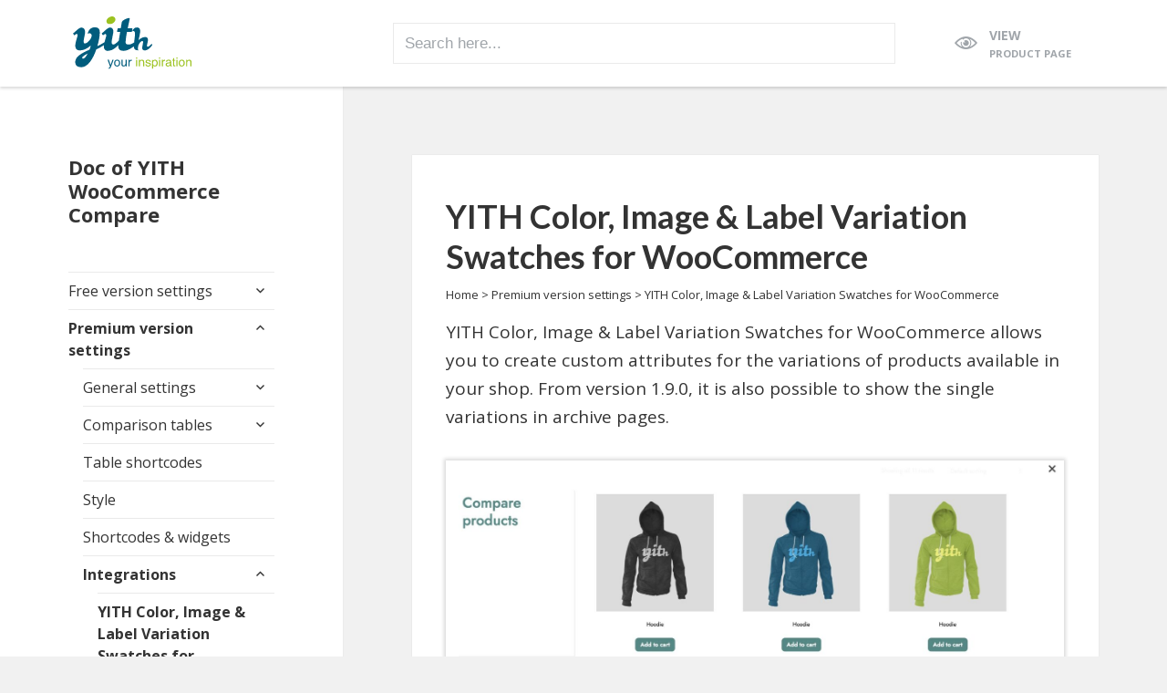

--- FILE ---
content_type: text/html; charset=UTF-8
request_url: https://docs.yithemes.com/yith-woocommerce-compare/premium-version-settings/yith-color-and-label-variations/
body_size: 9712
content:
<!DOCTYPE html>
<html lang="en-US">
<head>
	<meta charset="UTF-8">
	<meta name="viewport" content="width=device-width">
	<link rel="profile" href="https://gmpg.org/xfn/11">
	<link rel="pingback" href="https://docs.yithemes.com/yith-woocommerce-compare/xmlrpc.php">
	<!--[if lt IE 9]>
	<script src="https://docs.yithemes.com/yith-woocommerce-compare/wp-content/themes/twentyfifteen/js/html5.js"></script>
	<![endif]-->
	<script>(function(html){html.className = html.className.replace(/\bno-js\b/,'js')})(document.documentElement);</script>
<meta name='robots' content='noindex, nofollow' />
	<style>img:is([sizes="auto" i], [sizes^="auto," i]) { contain-intrinsic-size: 3000px 1500px }</style>
	
	<!-- This site is optimized with the Yoast SEO plugin v24.8.1 - https://yoast.com/wordpress/plugins/seo/ -->
	<title>YITH Color, Image &amp; Label Variation Swatches for WooCommerce - Doc of YITH WooCommerce Compare - YITH</title>
	<link rel="canonical" href="https://docs.yithemes.com/yith-woocommerce-compare/premium-version-settings/yith-color-and-label-variations/" />
	<meta property="og:locale" content="en_US" />
	<meta property="og:type" content="article" />
	<meta property="og:title" content="YITH Compare: YITH Color, Image &amp; Label Variation Swatches for WooCommerce" />
	<meta property="og:description" content="YITH Color, Image &amp; Label Variation Swatches for WooCommerce allows you to create custom attributes for the variations of products available in your shop. From version 1.9.0, it is also possible to show the single variations in archive pages. Combining the two plugins will make it possible to also compare these single variations in archive &hellip; Continue reading YITH Color, Image &amp; Label Variation Swatches for WooCommerce" />
	<meta property="og:url" content="https://docs.yithemes.com/yith-woocommerce-compare/premium-version-settings/yith-color-and-label-variations/" />
	<meta property="og:site_name" content="YITH WooCommerce Compare" />
	<meta property="article:published_time" content="2019-12-20T12:12:28+00:00" />
	<meta property="article:modified_time" content="2025-04-15T12:51:33+00:00" />
	<meta property="og:image" content="https://docs.yithemes.com/yith-woocommerce-compare/wp-content/uploads/sites/366/2019/12/color-label-1.jpg" />
	<meta property="og:image:width" content="2266" />
	<meta property="og:image:height" content="1026" />
	<meta property="og:image:type" content="image/jpeg" />
	<meta name="twitter:card" content="summary_large_image" />
	<meta name="twitter:label1" content="Written by" />
	<meta name="twitter:data1" content="" />
	<meta name="twitter:label2" content="Est. reading time" />
	<meta name="twitter:data2" content="1 minute" />
	<script type="application/ld+json" class="yoast-schema-graph">{"@context":"https://schema.org","@graph":[{"@type":"WebPage","@id":"https://docs.yithemes.com/yith-woocommerce-compare/premium-version-settings/yith-color-and-label-variations/","url":"https://docs.yithemes.com/yith-woocommerce-compare/premium-version-settings/yith-color-and-label-variations/","name":"YITH Compare: YITH Color, Image &amp; Label Variation Swatches for WooCommerce","isPartOf":{"@id":"https://docs.yithemes.com/yith-woocommerce-compare/#website"},"primaryImageOfPage":{"@id":"https://docs.yithemes.com/yith-woocommerce-compare/premium-version-settings/yith-color-and-label-variations/#primaryimage"},"image":{"@id":"https://docs.yithemes.com/yith-woocommerce-compare/premium-version-settings/yith-color-and-label-variations/#primaryimage"},"thumbnailUrl":"https://docs.yithemes.com/yith-woocommerce-compare/wp-content/uploads/sites/366/2019/12/color-label-1.jpg","datePublished":"2019-12-20T12:12:28+00:00","dateModified":"2025-04-15T12:51:33+00:00","author":{"@id":""},"breadcrumb":{"@id":"https://docs.yithemes.com/yith-woocommerce-compare/premium-version-settings/yith-color-and-label-variations/#breadcrumb"},"inLanguage":"en-US","potentialAction":[{"@type":"ReadAction","target":["https://docs.yithemes.com/yith-woocommerce-compare/premium-version-settings/yith-color-and-label-variations/"]}]},{"@type":"ImageObject","inLanguage":"en-US","@id":"https://docs.yithemes.com/yith-woocommerce-compare/premium-version-settings/yith-color-and-label-variations/#primaryimage","url":"https://docs.yithemes.com/yith-woocommerce-compare/wp-content/uploads/sites/366/2019/12/color-label-1.jpg","contentUrl":"https://docs.yithemes.com/yith-woocommerce-compare/wp-content/uploads/sites/366/2019/12/color-label-1.jpg","width":2266,"height":1026,"caption":"Integration with YITH Color, Image & Label Variation Swatches for WooCommerce"},{"@type":"BreadcrumbList","@id":"https://docs.yithemes.com/yith-woocommerce-compare/premium-version-settings/yith-color-and-label-variations/#breadcrumb","itemListElement":[{"@type":"ListItem","position":1,"name":"Home","item":"https://docs.yithemes.com/yith-woocommerce-compare/"},{"@type":"ListItem","position":2,"name":"YITH Color, Image &amp; Label Variation Swatches for WooCommerce"}]},{"@type":"WebSite","@id":"https://docs.yithemes.com/yith-woocommerce-compare/#website","url":"https://docs.yithemes.com/yith-woocommerce-compare/","name":"YITH WooCommerce Compare","description":"Plugin documentation","potentialAction":[{"@type":"SearchAction","target":{"@type":"EntryPoint","urlTemplate":"https://docs.yithemes.com/yith-woocommerce-compare/?s={search_term_string}"},"query-input":{"@type":"PropertyValueSpecification","valueRequired":true,"valueName":"search_term_string"}}],"inLanguage":"en-US"},{"@type":"Person","@id":"","url":"https://docs.yithemes.com/yith-woocommerce-compare/author/"}]}</script>
	<!-- / Yoast SEO plugin. -->


<link rel='dns-prefetch' href='//cdn.iubenda.com' />
<link rel='dns-prefetch' href='//fonts.googleapis.com' />
<link rel="alternate" type="application/rss+xml" title="YITH WooCommerce Compare &raquo; Feed" href="https://docs.yithemes.com/yith-woocommerce-compare/feed/" />
<link rel="alternate" type="application/rss+xml" title="YITH WooCommerce Compare &raquo; Comments Feed" href="https://docs.yithemes.com/yith-woocommerce-compare/comments/feed/" />
<link rel='stylesheet' id='wp-block-library-css' href='https://docs.yithemes.com/yith-woocommerce-compare/wp-includes/css/dist/block-library/style.min.css?ver=6.7.4' media='all' />
<style id='wp-block-library-inline-css'>
.is-style-alert-warning {  
			color: #8a6d3b;
			background-color: #fcf8e3;
			padding: 15px;
			margin-bottom: 20px;
			border: 1px solid #faebcc;
			border-radius: 4px;
		}
.is-style-alert-info {  
			color: #31708f;
			background-color: #d9edf7;
			padding: 15px;
			margin-bottom: 20px;
			border: 1px solid #bce8f1;
			border-radius: 4px;
		}
.is-style-alert-warning {  
			color: #8a6d3b;
			background-color: #fcf8e3;
			padding: 15px;
			margin-bottom: 20px;
			border: 1px solid #faebcc;
			border-radius: 4px;
		}
.is-style-alert-info {  
			color: #31708f;
			background-color: #d9edf7;
			padding: 15px;
			margin-bottom: 20px;
			border: 1px solid #bce8f1;
			border-radius: 4px;
		}
</style>
<style id='wp-block-library-theme-inline-css'>
.wp-block-audio :where(figcaption){color:#555;font-size:13px;text-align:center}.is-dark-theme .wp-block-audio :where(figcaption){color:#ffffffa6}.wp-block-audio{margin:0 0 1em}.wp-block-code{border:1px solid #ccc;border-radius:4px;font-family:Menlo,Consolas,monaco,monospace;padding:.8em 1em}.wp-block-embed :where(figcaption){color:#555;font-size:13px;text-align:center}.is-dark-theme .wp-block-embed :where(figcaption){color:#ffffffa6}.wp-block-embed{margin:0 0 1em}.blocks-gallery-caption{color:#555;font-size:13px;text-align:center}.is-dark-theme .blocks-gallery-caption{color:#ffffffa6}:root :where(.wp-block-image figcaption){color:#555;font-size:13px;text-align:center}.is-dark-theme :root :where(.wp-block-image figcaption){color:#ffffffa6}.wp-block-image{margin:0 0 1em}.wp-block-pullquote{border-bottom:4px solid;border-top:4px solid;color:currentColor;margin-bottom:1.75em}.wp-block-pullquote cite,.wp-block-pullquote footer,.wp-block-pullquote__citation{color:currentColor;font-size:.8125em;font-style:normal;text-transform:uppercase}.wp-block-quote{border-left:.25em solid;margin:0 0 1.75em;padding-left:1em}.wp-block-quote cite,.wp-block-quote footer{color:currentColor;font-size:.8125em;font-style:normal;position:relative}.wp-block-quote:where(.has-text-align-right){border-left:none;border-right:.25em solid;padding-left:0;padding-right:1em}.wp-block-quote:where(.has-text-align-center){border:none;padding-left:0}.wp-block-quote.is-large,.wp-block-quote.is-style-large,.wp-block-quote:where(.is-style-plain){border:none}.wp-block-search .wp-block-search__label{font-weight:700}.wp-block-search__button{border:1px solid #ccc;padding:.375em .625em}:where(.wp-block-group.has-background){padding:1.25em 2.375em}.wp-block-separator.has-css-opacity{opacity:.4}.wp-block-separator{border:none;border-bottom:2px solid;margin-left:auto;margin-right:auto}.wp-block-separator.has-alpha-channel-opacity{opacity:1}.wp-block-separator:not(.is-style-wide):not(.is-style-dots){width:100px}.wp-block-separator.has-background:not(.is-style-dots){border-bottom:none;height:1px}.wp-block-separator.has-background:not(.is-style-wide):not(.is-style-dots){height:2px}.wp-block-table{margin:0 0 1em}.wp-block-table td,.wp-block-table th{word-break:normal}.wp-block-table :where(figcaption){color:#555;font-size:13px;text-align:center}.is-dark-theme .wp-block-table :where(figcaption){color:#ffffffa6}.wp-block-video :where(figcaption){color:#555;font-size:13px;text-align:center}.is-dark-theme .wp-block-video :where(figcaption){color:#ffffffa6}.wp-block-video{margin:0 0 1em}:root :where(.wp-block-template-part.has-background){margin-bottom:0;margin-top:0;padding:1.25em 2.375em}
</style>
<style id='classic-theme-styles-inline-css'>
/*! This file is auto-generated */
.wp-block-button__link{color:#fff;background-color:#32373c;border-radius:9999px;box-shadow:none;text-decoration:none;padding:calc(.667em + 2px) calc(1.333em + 2px);font-size:1.125em}.wp-block-file__button{background:#32373c;color:#fff;text-decoration:none}
</style>
<style id='global-styles-inline-css'>
:root{--wp--preset--aspect-ratio--square: 1;--wp--preset--aspect-ratio--4-3: 4/3;--wp--preset--aspect-ratio--3-4: 3/4;--wp--preset--aspect-ratio--3-2: 3/2;--wp--preset--aspect-ratio--2-3: 2/3;--wp--preset--aspect-ratio--16-9: 16/9;--wp--preset--aspect-ratio--9-16: 9/16;--wp--preset--color--black: #000000;--wp--preset--color--cyan-bluish-gray: #abb8c3;--wp--preset--color--white: #fff;--wp--preset--color--pale-pink: #f78da7;--wp--preset--color--vivid-red: #cf2e2e;--wp--preset--color--luminous-vivid-orange: #ff6900;--wp--preset--color--luminous-vivid-amber: #fcb900;--wp--preset--color--light-green-cyan: #7bdcb5;--wp--preset--color--vivid-green-cyan: #00d084;--wp--preset--color--pale-cyan-blue: #8ed1fc;--wp--preset--color--vivid-cyan-blue: #0693e3;--wp--preset--color--vivid-purple: #9b51e0;--wp--preset--color--dark-gray: #111;--wp--preset--color--light-gray: #f1f1f1;--wp--preset--color--yellow: #f4ca16;--wp--preset--color--dark-brown: #352712;--wp--preset--color--medium-pink: #e53b51;--wp--preset--color--light-pink: #ffe5d1;--wp--preset--color--dark-purple: #2e2256;--wp--preset--color--purple: #674970;--wp--preset--color--blue-gray: #22313f;--wp--preset--color--bright-blue: #55c3dc;--wp--preset--color--light-blue: #e9f2f9;--wp--preset--color--docs-yellow: #fcf8e3;--wp--preset--color--docs-brown: #8a6d3b;--wp--preset--color--docs-light-blue: #d9edf7;--wp--preset--color--docs-blue: #31708f;--wp--preset--gradient--vivid-cyan-blue-to-vivid-purple: linear-gradient(135deg,rgba(6,147,227,1) 0%,rgb(155,81,224) 100%);--wp--preset--gradient--light-green-cyan-to-vivid-green-cyan: linear-gradient(135deg,rgb(122,220,180) 0%,rgb(0,208,130) 100%);--wp--preset--gradient--luminous-vivid-amber-to-luminous-vivid-orange: linear-gradient(135deg,rgba(252,185,0,1) 0%,rgba(255,105,0,1) 100%);--wp--preset--gradient--luminous-vivid-orange-to-vivid-red: linear-gradient(135deg,rgba(255,105,0,1) 0%,rgb(207,46,46) 100%);--wp--preset--gradient--very-light-gray-to-cyan-bluish-gray: linear-gradient(135deg,rgb(238,238,238) 0%,rgb(169,184,195) 100%);--wp--preset--gradient--cool-to-warm-spectrum: linear-gradient(135deg,rgb(74,234,220) 0%,rgb(151,120,209) 20%,rgb(207,42,186) 40%,rgb(238,44,130) 60%,rgb(251,105,98) 80%,rgb(254,248,76) 100%);--wp--preset--gradient--blush-light-purple: linear-gradient(135deg,rgb(255,206,236) 0%,rgb(152,150,240) 100%);--wp--preset--gradient--blush-bordeaux: linear-gradient(135deg,rgb(254,205,165) 0%,rgb(254,45,45) 50%,rgb(107,0,62) 100%);--wp--preset--gradient--luminous-dusk: linear-gradient(135deg,rgb(255,203,112) 0%,rgb(199,81,192) 50%,rgb(65,88,208) 100%);--wp--preset--gradient--pale-ocean: linear-gradient(135deg,rgb(255,245,203) 0%,rgb(182,227,212) 50%,rgb(51,167,181) 100%);--wp--preset--gradient--electric-grass: linear-gradient(135deg,rgb(202,248,128) 0%,rgb(113,206,126) 100%);--wp--preset--gradient--midnight: linear-gradient(135deg,rgb(2,3,129) 0%,rgb(40,116,252) 100%);--wp--preset--gradient--dark-gray-gradient-gradient: linear-gradient(90deg, rgba(17,17,17,1) 0%, rgba(42,42,42,1) 100%);--wp--preset--gradient--light-gray-gradient: linear-gradient(90deg, rgba(241,241,241,1) 0%, rgba(215,215,215,1) 100%);--wp--preset--gradient--white-gradient: linear-gradient(90deg, rgba(255,255,255,1) 0%, rgba(230,230,230,1) 100%);--wp--preset--gradient--yellow-gradient: linear-gradient(90deg, rgba(244,202,22,1) 0%, rgba(205,168,10,1) 100%);--wp--preset--gradient--dark-brown-gradient: linear-gradient(90deg, rgba(53,39,18,1) 0%, rgba(91,67,31,1) 100%);--wp--preset--gradient--medium-pink-gradient: linear-gradient(90deg, rgba(229,59,81,1) 0%, rgba(209,28,51,1) 100%);--wp--preset--gradient--light-pink-gradient: linear-gradient(90deg, rgba(255,229,209,1) 0%, rgba(255,200,158,1) 100%);--wp--preset--gradient--dark-purple-gradient: linear-gradient(90deg, rgba(46,34,86,1) 0%, rgba(66,48,123,1) 100%);--wp--preset--gradient--purple-gradient: linear-gradient(90deg, rgba(103,73,112,1) 0%, rgba(131,93,143,1) 100%);--wp--preset--gradient--blue-gray-gradient: linear-gradient(90deg, rgba(34,49,63,1) 0%, rgba(52,75,96,1) 100%);--wp--preset--gradient--bright-blue-gradient: linear-gradient(90deg, rgba(85,195,220,1) 0%, rgba(43,180,211,1) 100%);--wp--preset--gradient--light-blue-gradient: linear-gradient(90deg, rgba(233,242,249,1) 0%, rgba(193,218,238,1) 100%);--wp--preset--font-size--small: 13px;--wp--preset--font-size--medium: 20px;--wp--preset--font-size--large: 36px;--wp--preset--font-size--x-large: 42px;--wp--preset--spacing--20: 0.44rem;--wp--preset--spacing--30: 0.67rem;--wp--preset--spacing--40: 1rem;--wp--preset--spacing--50: 1.5rem;--wp--preset--spacing--60: 2.25rem;--wp--preset--spacing--70: 3.38rem;--wp--preset--spacing--80: 5.06rem;--wp--preset--shadow--natural: 6px 6px 9px rgba(0, 0, 0, 0.2);--wp--preset--shadow--deep: 12px 12px 50px rgba(0, 0, 0, 0.4);--wp--preset--shadow--sharp: 6px 6px 0px rgba(0, 0, 0, 0.2);--wp--preset--shadow--outlined: 6px 6px 0px -3px rgba(255, 255, 255, 1), 6px 6px rgba(0, 0, 0, 1);--wp--preset--shadow--crisp: 6px 6px 0px rgba(0, 0, 0, 1);}:where(.is-layout-flex){gap: 0.5em;}:where(.is-layout-grid){gap: 0.5em;}body .is-layout-flex{display: flex;}.is-layout-flex{flex-wrap: wrap;align-items: center;}.is-layout-flex > :is(*, div){margin: 0;}body .is-layout-grid{display: grid;}.is-layout-grid > :is(*, div){margin: 0;}:where(.wp-block-columns.is-layout-flex){gap: 2em;}:where(.wp-block-columns.is-layout-grid){gap: 2em;}:where(.wp-block-post-template.is-layout-flex){gap: 1.25em;}:where(.wp-block-post-template.is-layout-grid){gap: 1.25em;}.has-black-color{color: var(--wp--preset--color--black) !important;}.has-cyan-bluish-gray-color{color: var(--wp--preset--color--cyan-bluish-gray) !important;}.has-white-color{color: var(--wp--preset--color--white) !important;}.has-pale-pink-color{color: var(--wp--preset--color--pale-pink) !important;}.has-vivid-red-color{color: var(--wp--preset--color--vivid-red) !important;}.has-luminous-vivid-orange-color{color: var(--wp--preset--color--luminous-vivid-orange) !important;}.has-luminous-vivid-amber-color{color: var(--wp--preset--color--luminous-vivid-amber) !important;}.has-light-green-cyan-color{color: var(--wp--preset--color--light-green-cyan) !important;}.has-vivid-green-cyan-color{color: var(--wp--preset--color--vivid-green-cyan) !important;}.has-pale-cyan-blue-color{color: var(--wp--preset--color--pale-cyan-blue) !important;}.has-vivid-cyan-blue-color{color: var(--wp--preset--color--vivid-cyan-blue) !important;}.has-vivid-purple-color{color: var(--wp--preset--color--vivid-purple) !important;}.has-black-background-color{background-color: var(--wp--preset--color--black) !important;}.has-cyan-bluish-gray-background-color{background-color: var(--wp--preset--color--cyan-bluish-gray) !important;}.has-white-background-color{background-color: var(--wp--preset--color--white) !important;}.has-pale-pink-background-color{background-color: var(--wp--preset--color--pale-pink) !important;}.has-vivid-red-background-color{background-color: var(--wp--preset--color--vivid-red) !important;}.has-luminous-vivid-orange-background-color{background-color: var(--wp--preset--color--luminous-vivid-orange) !important;}.has-luminous-vivid-amber-background-color{background-color: var(--wp--preset--color--luminous-vivid-amber) !important;}.has-light-green-cyan-background-color{background-color: var(--wp--preset--color--light-green-cyan) !important;}.has-vivid-green-cyan-background-color{background-color: var(--wp--preset--color--vivid-green-cyan) !important;}.has-pale-cyan-blue-background-color{background-color: var(--wp--preset--color--pale-cyan-blue) !important;}.has-vivid-cyan-blue-background-color{background-color: var(--wp--preset--color--vivid-cyan-blue) !important;}.has-vivid-purple-background-color{background-color: var(--wp--preset--color--vivid-purple) !important;}.has-black-border-color{border-color: var(--wp--preset--color--black) !important;}.has-cyan-bluish-gray-border-color{border-color: var(--wp--preset--color--cyan-bluish-gray) !important;}.has-white-border-color{border-color: var(--wp--preset--color--white) !important;}.has-pale-pink-border-color{border-color: var(--wp--preset--color--pale-pink) !important;}.has-vivid-red-border-color{border-color: var(--wp--preset--color--vivid-red) !important;}.has-luminous-vivid-orange-border-color{border-color: var(--wp--preset--color--luminous-vivid-orange) !important;}.has-luminous-vivid-amber-border-color{border-color: var(--wp--preset--color--luminous-vivid-amber) !important;}.has-light-green-cyan-border-color{border-color: var(--wp--preset--color--light-green-cyan) !important;}.has-vivid-green-cyan-border-color{border-color: var(--wp--preset--color--vivid-green-cyan) !important;}.has-pale-cyan-blue-border-color{border-color: var(--wp--preset--color--pale-cyan-blue) !important;}.has-vivid-cyan-blue-border-color{border-color: var(--wp--preset--color--vivid-cyan-blue) !important;}.has-vivid-purple-border-color{border-color: var(--wp--preset--color--vivid-purple) !important;}.has-vivid-cyan-blue-to-vivid-purple-gradient-background{background: var(--wp--preset--gradient--vivid-cyan-blue-to-vivid-purple) !important;}.has-light-green-cyan-to-vivid-green-cyan-gradient-background{background: var(--wp--preset--gradient--light-green-cyan-to-vivid-green-cyan) !important;}.has-luminous-vivid-amber-to-luminous-vivid-orange-gradient-background{background: var(--wp--preset--gradient--luminous-vivid-amber-to-luminous-vivid-orange) !important;}.has-luminous-vivid-orange-to-vivid-red-gradient-background{background: var(--wp--preset--gradient--luminous-vivid-orange-to-vivid-red) !important;}.has-very-light-gray-to-cyan-bluish-gray-gradient-background{background: var(--wp--preset--gradient--very-light-gray-to-cyan-bluish-gray) !important;}.has-cool-to-warm-spectrum-gradient-background{background: var(--wp--preset--gradient--cool-to-warm-spectrum) !important;}.has-blush-light-purple-gradient-background{background: var(--wp--preset--gradient--blush-light-purple) !important;}.has-blush-bordeaux-gradient-background{background: var(--wp--preset--gradient--blush-bordeaux) !important;}.has-luminous-dusk-gradient-background{background: var(--wp--preset--gradient--luminous-dusk) !important;}.has-pale-ocean-gradient-background{background: var(--wp--preset--gradient--pale-ocean) !important;}.has-electric-grass-gradient-background{background: var(--wp--preset--gradient--electric-grass) !important;}.has-midnight-gradient-background{background: var(--wp--preset--gradient--midnight) !important;}.has-small-font-size{font-size: var(--wp--preset--font-size--small) !important;}.has-medium-font-size{font-size: var(--wp--preset--font-size--medium) !important;}.has-large-font-size{font-size: var(--wp--preset--font-size--large) !important;}.has-x-large-font-size{font-size: var(--wp--preset--font-size--x-large) !important;}
:where(.wp-block-post-template.is-layout-flex){gap: 1.25em;}:where(.wp-block-post-template.is-layout-grid){gap: 1.25em;}
:where(.wp-block-columns.is-layout-flex){gap: 2em;}:where(.wp-block-columns.is-layout-grid){gap: 2em;}
:root :where(.wp-block-pullquote){font-size: 1.5em;line-height: 1.6;}
</style>
<link rel='stylesheet' id='yith-docs-shortcodes-css' href='https://docs.yithemes.com/yith-woocommerce-compare/wp-content/plugins/yith-docs-shortcodes/assets/style.css?ver=1.4' media='all' />
<link rel='stylesheet' id='responsive-lightbox-swipebox-css' href='https://docs.yithemes.com/yith-woocommerce-compare/wp-content/plugins/responsive-lightbox/assets/swipebox/swipebox.min.css?ver=2.5.0' media='all' />
<link rel='stylesheet' id='ivory-search-styles-css' href='https://docs.yithemes.com/yith-woocommerce-compare/wp-content/plugins/add-search-to-menu/public/css/ivory-search.min.css?ver=5.5.9' media='all' />
<link rel='stylesheet' id='parent-style-css' href='https://docs.yithemes.com/yith-woocommerce-compare/wp-content/themes/twentyfifteen/style.css?ver=1.0.24' media='all' />
<link rel='stylesheet' id='twentyfifteen-style-css' href='https://docs.yithemes.com/yith-woocommerce-compare/wp-content/themes/yith-docs/style.css?ver=1.0.24' media='all' />
<link rel='stylesheet' id='responsive-css' href='https://docs.yithemes.com/yith-woocommerce-compare/wp-content/themes/yith-docs/assets/responsive.css?ver=1.0.24' media='all' />
<link rel='stylesheet' id='yith-docs-fonts-css' href='https://fonts.googleapis.com/css?family=Cutive+Mono%7CLato%3A300%2C400%2C700%7COpen+Sans%3A400%2C700&#038;ver=1.0.24' media='all' />
<link rel='stylesheet' id='yith-docs-icon-fonts-css' href='https://docs.yithemes.com/yith-woocommerce-compare/wp-content/themes/yith-docs/assets/yith-docs-embedded.css?ver=1.0.24' media='all' />
<link rel='stylesheet' id='yith-iubenda-css' href='https://docs.yithemes.com/yith-woocommerce-compare/wp-content/themes/yith-docs/assets/iubenda_banner_style.css?ver=1.0.24' media='all' />
<link rel='stylesheet' id='genericons-css' href='https://docs.yithemes.com/yith-woocommerce-compare/wp-content/themes/twentyfifteen/genericons/genericons.css?ver=20201026' media='all' />
<link rel='stylesheet' id='twentyfifteen-block-style-css' href='https://docs.yithemes.com/yith-woocommerce-compare/wp-content/themes/twentyfifteen/css/blocks.css?ver=20240715' media='all' />

<script  type="text/javascript" class=" _iub_cs_skip" id="iubenda-head-inline-scripts-0">
	var _iub = _iub || [];
	_iub.csConfiguration = {"askConsentAtCookiePolicyUpdate":true,"countryDetection":true,"enableFadp":true,"enableLgpd":true,"enableUspr":true,"lgpdAppliesGlobally":false,"perPurposeConsent":true,"siteId":37582,"cookiePolicyId":534690,"lang":"en","banner":{ "applyStyles":"false","acceptButtonDisplay":true,"closeButtonRejects":true,"customizeButtonDisplay":true,"explicitWithdrawal":true,"listPurposes":true,"position":"float-bottom-right","rejectButtonDisplay":true,"acceptButtonCaption":"Ok, I agree","closeButtonCaption":"","html":"<div class=\"iubenda-cs-container\"><div class=\"iubenda-cs-content\"><div class=\"iubenda-cs-rationale\"><button type=\"button\" class=\"iubenda-cs-close-btn\" tabindex=\"0\" role=\"button\" aria-pressed=\"false\">&times;<\/button><div class=\"iubenda-banner-content iubenda-custom-content iubenda-banner-content-padded\" role=\"document\"><div id=\"iubenda-cs-title-custom\"><img src=\"https://yithemes.com/hotlink-ok/cookie.svg\" width=\"65px\" height=\"65px\" alt=\"\">We use cookies.<\/div>%{banner_content}<\/div><div class=\"iubenda-cs-buttons\"><button class=\"iubenda-cs-accept-btn\" tabindex=\"0\" role=\"button\" aria-pressed=\"false\">Okay, I agree<\/button><button class=\"iubenda-cs-reject-btn\" tabindex=\"0\" role=\"button\" aria-pressed=\"false\">Reject<\/button><a href=\"#\" class=\"iubenda-cs-customize-btn\" tabindex=\"0\">Learn more and customize ><\/a><\/div><\/div><\/div><\/div>" }};
	
</script>
<script  type="text/javascript" class=" _iub_cs_skip" src="//cdn.iubenda.com/cs/ccpa/stub.js?ver=3.7.5" id="iubenda-head-scripts-0-js"></script>
<script  type="text/javascript" charset="UTF-8" async="" class=" _iub_cs_skip" src="//cdn.iubenda.com/cs/iubenda_cs.js?ver=3.7.5" id="iubenda-head-scripts-1-js"></script>
<script src="https://docs.yithemes.com/yith-woocommerce-compare/wp-includes/js/jquery/jquery.min.js?ver=3.7.1" id="jquery-core-js"></script>
<script src="https://docs.yithemes.com/yith-woocommerce-compare/wp-includes/js/jquery/jquery-migrate.min.js?ver=3.4.1" id="jquery-migrate-js"></script>
<script src="https://docs.yithemes.com/yith-woocommerce-compare/wp-content/plugins/responsive-lightbox/assets/swipebox/jquery.swipebox.min.js?ver=2.5.0" id="responsive-lightbox-swipebox-js"></script>
<script src="https://docs.yithemes.com/yith-woocommerce-compare/wp-includes/js/underscore.min.js?ver=1.13.7" id="underscore-js"></script>
<script src="https://docs.yithemes.com/yith-woocommerce-compare/wp-content/plugins/responsive-lightbox/assets/infinitescroll/infinite-scroll.pkgd.min.js?ver=6.7.4" id="responsive-lightbox-infinite-scroll-js"></script>
<script id="responsive-lightbox-js-before">
var rlArgs = {"script":"swipebox","selector":"lightbox","customEvents":"","activeGalleries":true,"animation":true,"hideCloseButtonOnMobile":false,"removeBarsOnMobile":false,"hideBars":true,"hideBarsDelay":5000,"videoMaxWidth":1080,"useSVG":true,"loopAtEnd":false,"woocommerce_gallery":false,"ajaxurl":"https:\/\/docs.yithemes.com\/yith-woocommerce-compare\/wp-admin\/admin-ajax.php","nonce":"0c0d09d6c3","preview":false,"postId":222,"scriptExtension":false};
</script>
<script src="https://docs.yithemes.com/yith-woocommerce-compare/wp-content/plugins/responsive-lightbox/js/front.js?ver=2.5.0" id="responsive-lightbox-js"></script>
<link rel="https://api.w.org/" href="https://docs.yithemes.com/yith-woocommerce-compare/wp-json/" /><link rel="alternate" title="JSON" type="application/json" href="https://docs.yithemes.com/yith-woocommerce-compare/wp-json/wp/v2/posts/222" /><link rel="EditURI" type="application/rsd+xml" title="RSD" href="https://docs.yithemes.com/yith-woocommerce-compare/xmlrpc.php?rsd" />
<meta name="generator" content="WordPress 6.7.4" />
<link rel='shortlink' href='https://docs.yithemes.com/yith-woocommerce-compare/?p=222' />
<link rel="alternate" title="oEmbed (JSON)" type="application/json+oembed" href="https://docs.yithemes.com/yith-woocommerce-compare/wp-json/oembed/1.0/embed?url=https%3A%2F%2Fdocs.yithemes.com%2Fyith-woocommerce-compare%2Fpremium-version-settings%2Fyith-color-and-label-variations%2F" />
<link rel="alternate" title="oEmbed (XML)" type="text/xml+oembed" href="https://docs.yithemes.com/yith-woocommerce-compare/wp-json/oembed/1.0/embed?url=https%3A%2F%2Fdocs.yithemes.com%2Fyith-woocommerce-compare%2Fpremium-version-settings%2Fyith-color-and-label-variations%2F&#038;format=xml" />

	<!-- Global site tag (gtag.js) - Google Analytics -->
	<!--IUB_COOKIE_POLICY_START-->
	<script async src="https://www.googletagmanager.com/gtag/js?id=UA-36516261-35"></script>
	<script>
		window.dataLayer = window.dataLayer || [];

		function gtag() {
			dataLayer.push(arguments);
		}

		gtag('js', new Date());
		gtag('config', 'UA-36516261-35');
	</script>
	<!--IUB_COOKIE_POLICY_END-->
	<link rel="icon" href="https://docs.yithemes.com/yith-woocommerce-compare/wp-content/uploads/sites/366/2018/03/cropped-favicon-32x32.png" sizes="32x32" />
<link rel="icon" href="https://docs.yithemes.com/yith-woocommerce-compare/wp-content/uploads/sites/366/2018/03/cropped-favicon-192x192.png" sizes="192x192" />
<link rel="apple-touch-icon" href="https://docs.yithemes.com/yith-woocommerce-compare/wp-content/uploads/sites/366/2018/03/cropped-favicon-180x180.png" />
<meta name="msapplication-TileImage" content="https://docs.yithemes.com/yith-woocommerce-compare/wp-content/uploads/sites/366/2018/03/cropped-favicon-270x270.png" />
</head>

<body class="post-template-default single single-post postid-222 single-format-standard wp-embed-responsive twentyfifteen  site-366">
<div id="topbar" class="enabled">
    <div id="topbar-content" class="site">
        <div class="site-logo ">
            <img src="https://docs.yithemes.com/yith-woocommerce-compare/wp-content/themes/yith-docs/assets/images/logo.svg" width="130" height="58">
        </div>
		            <div class="site-search">
                <div id="yith-mega-search" class="main-search-form">
					<form data-min-no-for-search=1 data-result-box-max-height=400 data-form-id=443 class="is-search-form is-form-style is-form-style-3 is-form-id-443 is-ajax-search" action="https://docs.yithemes.com/yith-woocommerce-compare/" method="get" role="search" ><label for="is-search-input-443"><span class="is-screen-reader-text">Search for:</span><input  type="search" id="is-search-input-443" name="s" value="" class="is-search-input" placeholder="Search here..." autocomplete=off /><span class="is-loader-image" style="display: none;background-image:url(https://docs.yithemes.com/yith-woocommerce-compare/wp-content/plugins/add-search-to-menu/public/images/spinner.gif);" ></span></label><button type="submit" class="is-search-submit"><span class="is-screen-reader-text">Search Button</span><span class="is-search-icon"><svg focusable="false" aria-label="Search" xmlns="http://www.w3.org/2000/svg" viewBox="0 0 24 24" width="24px"><path d="M15.5 14h-.79l-.28-.27C15.41 12.59 16 11.11 16 9.5 16 5.91 13.09 3 9.5 3S3 5.91 3 9.5 5.91 16 9.5 16c1.61 0 3.09-.59 4.23-1.57l.27.28v.79l5 4.99L20.49 19l-4.99-5zm-6 0C7.01 14 5 11.99 5 9.5S7.01 5 9.5 5 14 7.01 14 9.5 11.99 14 9.5 14z"></path></svg></span></button></form>                </div>
                <div class="search-trigger">
                    <a id="yith-mega-search-trigger" href="#"><i class="mdi mdi-magnify mdi-10x"></i></a>
                </div>
            </div>
				            <a class="site-links buy-premium-version" target="_blank"
               href="https://yithemes.com/themes/plugins/yith-woocommerce-compare/">
                <i class="icon-eye"></i>View <span>Product Page</span>
            </a>
            		    </div>
</div><div id="page" class="hfeed site">
	<a class="skip-link screen-reader-text" href="#content">Skip to content</a>

	<div id="sidebar" class="sidebar">
		<header id="masthead" class="site-header" role="banner">
			<div class="site-branding">
										<p class="site-title"><a href="https://docs.yithemes.com/yith-woocommerce-compare/" rel="home">Doc of YITH WooCommerce Compare</a></p>
										<button class="secondary-toggle">Menu and widgets</button>
			</div><!-- .site-branding -->
		</header><!-- .site-header -->

			<div id="secondary" class="secondary">

		
		<!-- SHOW LABEL IN MENU FOR AJAX PRODUCT FILTER DOCUMENTATIONS  -->
			

		<!-- SHOW LABEL IN MENU FOR PRODUCT ADD-ONS DOCUMENTATIONS  -->
		
		<!-- SHOW LABEL IN MENU FOR ADVANCED REVIEWS DOCUMENTATIONS  -->
		
		
                <nav id="site-navigation" class="main-navigation" role="navigation">
                    <div class="menu-main-menu-container"><ul id="menu-main-menu" class="nav-menu"><li id="menu-item-98" class="menu-item menu-item-type-taxonomy menu-item-object-category menu-item-has-children menu-item-98"><a href="https://docs.yithemes.com/yith-woocommerce-compare/category/free-version-settings/">Free version settings</a>
<ul class="sub-menu">
	<li id="menu-item-110" class="menu-item menu-item-type-post_type menu-item-object-post menu-item-110"><a href="https://docs.yithemes.com/yith-woocommerce-compare/free-version-settings/general-notes/">General notes</a></li>
	<li id="menu-item-111" class="menu-item menu-item-type-post_type menu-item-object-post menu-item-111"><a href="https://docs.yithemes.com/yith-woocommerce-compare/free-version-settings/general-settings/">General settings</a></li>
	<li id="menu-item-300" class="menu-item menu-item-type-post_type menu-item-object-post menu-item-300"><a href="https://docs.yithemes.com/yith-woocommerce-compare/free-version-settings/table-settings-3/">Comparison table settings</a></li>
	<li id="menu-item-656" class="menu-item menu-item-type-post_type menu-item-object-post menu-item-656"><a href="https://docs.yithemes.com/yith-woocommerce-compare/premium-version-settings/preview/">Preview</a></li>
	<li id="menu-item-113" class="menu-item menu-item-type-post_type menu-item-object-post menu-item-113"><a href="https://docs.yithemes.com/yith-woocommerce-compare/free-version-settings/widget/">Shortcode &#038; widget</a></li>
	<li id="menu-item-114" class="menu-item menu-item-type-post_type menu-item-object-post menu-item-114"><a href="https://docs.yithemes.com/yith-woocommerce-compare/free-version-settings/menu/">Menu</a></li>
</ul>
</li>
<li id="menu-item-132" class="menu-item menu-item-type-taxonomy menu-item-object-category current-post-ancestor current-menu-ancestor current-menu-parent current-post-parent menu-item-has-children menu-item-132"><a href="https://docs.yithemes.com/yith-woocommerce-compare/category/premium-version-settings/">Premium version settings</a>
<ul class="sub-menu">
	<li id="menu-item-512" class="menu-item menu-item-type-taxonomy menu-item-object-category menu-item-has-children menu-item-512"><a href="https://docs.yithemes.com/yith-woocommerce-compare/category/general-settings/">General settings</a>
	<ul class="sub-menu">
		<li id="menu-item-134" class="menu-item menu-item-type-post_type menu-item-object-post menu-item-134"><a href="https://docs.yithemes.com/yith-woocommerce-compare/premium-version-settings/compare-options/">Compare options</a></li>
		<li id="menu-item-518" class="menu-item menu-item-type-post_type menu-item-object-post menu-item-518"><a href="https://docs.yithemes.com/yith-woocommerce-compare/general-settings/compare-button/">Compare button</a></li>
	</ul>
</li>
	<li id="menu-item-519" class="menu-item menu-item-type-taxonomy menu-item-object-category menu-item-has-children menu-item-519"><a href="https://docs.yithemes.com/yith-woocommerce-compare/category/comparison-tables/">Comparison tables</a>
	<ul class="sub-menu">
		<li id="menu-item-194" class="menu-item menu-item-type-post_type menu-item-object-post menu-item-194"><a href="https://docs.yithemes.com/yith-woocommerce-compare/premium-version-settings/table-options/">Table options</a></li>
		<li id="menu-item-523" class="menu-item menu-item-type-post_type menu-item-object-post menu-item-523"><a href="https://docs.yithemes.com/yith-woocommerce-compare/comparison-tables/table-content/">Table content</a></li>
		<li id="menu-item-193" class="menu-item menu-item-type-post_type menu-item-object-post menu-item-193"><a href="https://docs.yithemes.com/yith-woocommerce-compare/premium-version-settings/social-network-sharing/">Social media sharing</a></li>
		<li id="menu-item-192" class="menu-item menu-item-type-post_type menu-item-object-post menu-item-192"><a href="https://docs.yithemes.com/yith-woocommerce-compare/premium-version-settings/related-products/">Related Products</a></li>
		<li id="menu-item-627" class="menu-item menu-item-type-post_type menu-item-object-post menu-item-627"><a href="https://docs.yithemes.com/yith-woocommerce-compare/premium-version-settings/preview/">Preview</a></li>
	</ul>
</li>
	<li id="menu-item-611" class="menu-item menu-item-type-post_type menu-item-object-post menu-item-611"><a href="https://docs.yithemes.com/yith-woocommerce-compare/premium-version-settings/table-shortcodes/">Table shortcodes</a></li>
	<li id="menu-item-191" class="menu-item menu-item-type-post_type menu-item-object-post menu-item-191"><a href="https://docs.yithemes.com/yith-woocommerce-compare/premium-version-settings/style/">Style</a></li>
	<li id="menu-item-190" class="menu-item menu-item-type-post_type menu-item-object-post menu-item-190"><a href="https://docs.yithemes.com/yith-woocommerce-compare/premium-version-settings/shortcode/">Shortcodes &#038; widgets</a></li>
	<li id="menu-item-220" class="menu-item menu-item-type-taxonomy menu-item-object-category current-post-ancestor current-menu-ancestor current-menu-parent current-post-parent menu-item-has-children menu-item-220"><a href="https://docs.yithemes.com/yith-woocommerce-compare/category/premium-version-settings/integrations/">Integrations</a>
	<ul class="sub-menu">
		<li id="menu-item-226" class="menu-item menu-item-type-post_type menu-item-object-post current-menu-item menu-item-226"><a href="https://docs.yithemes.com/yith-woocommerce-compare/premium-version-settings/yith-color-and-label-variations/" aria-current="page">YITH Color, Image &amp; Label Variation Swatches for WooCommerce</a></li>
		<li id="menu-item-219" class="menu-item menu-item-type-post_type menu-item-object-post menu-item-219"><a href="https://docs.yithemes.com/yith-woocommerce-compare/premium-version-settings/yith-woocommerce-quick-view/">YITH WooCommerce Quick View</a></li>
		<li id="menu-item-363" class="menu-item menu-item-type-post_type menu-item-object-post menu-item-363"><a href="https://docs.yithemes.com/yith-woocommerce-compare/premium-version-settings/integrations/yith-request-a-quote/">YITH Request a Quote</a></li>
	</ul>
</li>
</ul>
</li>
<li id="menu-item-125" class="menu-item menu-item-type-taxonomy menu-item-object-category menu-item-has-children menu-item-125"><a href="https://docs.yithemes.com/yith-woocommerce-compare/category/localization/">Localization</a>
<ul class="sub-menu">
	<li id="menu-item-126" class="menu-item menu-item-type-post_type menu-item-object-post menu-item-126"><a href="https://docs.yithemes.com/yith-woocommerce-compare/localization/manual-localization/">Manual localization</a></li>
	<li id="menu-item-127" class="menu-item menu-item-type-post_type menu-item-object-post menu-item-127"><a href="https://docs.yithemes.com/yith-woocommerce-compare/localization/wpml-localization/">WPML localization</a></li>
</ul>
</li>
<li id="menu-item-128" class="menu-item menu-item-type-taxonomy menu-item-object-category menu-item-has-children menu-item-128"><a href="https://docs.yithemes.com/yith-woocommerce-compare/category/changelog/">Changelog</a>
<ul class="sub-menu">
	<li id="menu-item-129" class="menu-item menu-item-type-post_type menu-item-object-post menu-item-129"><a href="https://docs.yithemes.com/yith-woocommerce-compare/changelog/changelog-free-version/">Free version</a></li>
	<li id="menu-item-130" class="menu-item menu-item-type-post_type menu-item-object-post menu-item-130"><a href="https://docs.yithemes.com/yith-woocommerce-compare/changelog/changelog-premium-version/">Premium version</a></li>
</ul>
</li>
<li id="menu-item-84" class="menu-item menu-item-type-post_type menu-item-object-page menu-item-84"><a href="https://docs.yithemes.com/yith-woocommerce-compare/faq/">FAQs</a></li>
</ul></div>                </nav><!-- .main-navigation -->

		

		
		
		<!-- SHOW LABEL IN MENU FOR AJAX PRODUCT FILTER DOCUMENTATIONS  -->
			

		<!-- SHOW LABEL IN MENU FOR PRODUCT ADD-ONS DOCUMENTATIONS  -->
		
		<!-- SHOW LABEL IN MENU FOR ADVANCED REVIEWS DOCUMENTATIONS  -->
		
					<div id="widget-area" class="widget-area" role="complementary">
				<aside id="yith_docs_widget_support-2" class="widget widget_yith_docs_widget_support">		<div class="widget_nav_menu">
			<ul class="menu">
								<li class="menu-item"><a href="https://docs.yithemes.com/yith-woocommerce-compare/premium-support/" rel="nofollow">Get premium support</a></li>
			</ul>
		</div>
		</aside>			</div><!-- .widget-area -->
		
	</div><!-- .secondary -->

	</div><!-- .sidebar -->

	<div id="content" class="site-content">
	<div id="primary" class="content-area">
		<main id="main" class="site-main">

		
<article id="post-222" class="post-222 post type-post status-publish format-standard hentry category-integrations category-premium-version-settings">
	
	<header class="entry-header">
		<h1 class="entry-title">YITH Color, Image &amp; Label Variation Swatches for WooCommerce</h1>		<div class="breadcrumbs breadcrumb-trail breadcrumbs"><span class="item-home"><a class="bread-link bread-home" href="https://docs.yithemes.com/yith-woocommerce-compare/" title="Home">Home</a></span><span class="separator"> &gt; </span><span class="item-cat"><a href="https://docs.yithemes.com/yith-woocommerce-compare/category/premium-version-settings/">Premium version settings</a></span><span class="separator"> &gt; </span><span class="item-current item-222"><span class="bread-current bread-222" title="YITH Color, Image &amp; Label Variation Swatches for WooCommerce">YITH Color, Image &amp; Label Variation Swatches for WooCommerce</span></span></div>	</header><!-- .entry-header -->

	<div class="entry-content">
		
<p>YITH Color, Image &amp; Label Variation Swatches for WooCommerce allows you to create custom attributes for the variations of products available in your shop. From version 1.9.0, it is also possible to show the single variations in archive pages.</p>



<figure class="wp-block-image size-full"><a href="https://docs.yithemes.com/yith-woocommerce-compare/wp-content/uploads/sites/366/2019/12/color-label-1.jpg" data-rel="lightbox-image-0" data-rl_title="" data-rl_caption="" title=""><img fetchpriority="high" decoding="async" width="2266" height="1026" src="https://docs.yithemes.com/yith-woocommerce-compare/wp-content/uploads/sites/366/2019/12/color-label-1.jpg" alt="Integration with YITH Color, Image &amp; Label Variation Swatches for WooCommerce" class="wp-image-628" srcset="https://docs.yithemes.com/yith-woocommerce-compare/wp-content/uploads/sites/366/2019/12/color-label-1.jpg 2266w, https://docs.yithemes.com/yith-woocommerce-compare/wp-content/uploads/sites/366/2019/12/color-label-1-300x136.jpg 300w, https://docs.yithemes.com/yith-woocommerce-compare/wp-content/uploads/sites/366/2019/12/color-label-1-1024x464.jpg 1024w, https://docs.yithemes.com/yith-woocommerce-compare/wp-content/uploads/sites/366/2019/12/color-label-1-768x348.jpg 768w, https://docs.yithemes.com/yith-woocommerce-compare/wp-content/uploads/sites/366/2019/12/color-label-1-1536x695.jpg 1536w, https://docs.yithemes.com/yith-woocommerce-compare/wp-content/uploads/sites/366/2019/12/color-label-1-2048x927.jpg 2048w" sizes="(max-width: 2266px) 100vw, 2266px" /></a></figure>



<p>Combining the two plugins will make it possible to also compare these single variations in archive pages, like in the example above, where we compared two of the same hoodies but in different colors.</p>



<p>To make them work together, you must activate both plugins and set them up as you wish. For more information on how to set up YITH Color, Image &amp; Label Variation Swatches for WooCommerce, check the documentation <a href="https://docs.yithemes.com/yith-woocommerce-color-label-variations/">here</a>.</p>
	</div><!-- .entry-content -->

	

	<footer class="entry-footer">
					</footer><!-- .entry-footer -->


</article><!-- #post-## -->

	<nav class="navigation post-navigation" aria-label="Posts">
		<h2 class="screen-reader-text">Post navigation</h2>
		<div class="nav-links"><div class="nav-previous"><a href="https://docs.yithemes.com/yith-woocommerce-compare/premium-version-settings/yith-woocommerce-quick-view/" rel="prev"><span class="meta-nav" aria-hidden="true">Previous</span> <span class="screen-reader-text">Previous post:</span> <span class="post-title">YITH WooCommerce Quick View</span></a></div><div class="nav-next"><a href="https://docs.yithemes.com/yith-woocommerce-compare/premium-version-settings/shortcode/" rel="next"><span class="meta-nav" aria-hidden="true">Next</span> <span class="screen-reader-text">Next post:</span> <span class="post-title">Shortcodes &#038; widgets</span></a></div></div>
	</nav>
		</main><!-- .site-main -->
	</div><!-- .content-area -->


</div><!-- .site-content -->

<footer id="colophon" class="site-footer" role="contentinfo">
	<div class="site-info">
				<button id="back-to-top"><img src="https://docs.yithemes.com/yith-woocommerce-compare/wp-content/themes/yith-docs/assets/images/arrow-up.png"> </button>
		<div>
			<a target="_blank" href="https://yithemes.com/">Powered by YITH</a>
		</div>
		<div>
			We <span class="icon-heart"></span>
			<a target="_blank" rel="nofollow" href="https://yithemes.com/"><span class="icon-wordpress"></span></a>
		</div>
	</div><!-- .site-info -->
</footer><!-- .site-footer -->

</div><!-- .site -->

<link rel='stylesheet' id='ivory-ajax-search-styles-css' href='https://docs.yithemes.com/yith-woocommerce-compare/wp-content/plugins/add-search-to-menu/public/css/ivory-ajax-search.min.css?ver=5.5.9' media='all' />
<script src="https://docs.yithemes.com/yith-woocommerce-compare/wp-content/plugins/yith-docs-shortcodes/assets/video.js?ver=1.4" id="yith-docs-video-js"></script>
<script id="twentyfifteen-script-js-extra">
var screenReaderText = {"expand":"<span class=\"screen-reader-text\">expand child menu<\/span>","collapse":"<span class=\"screen-reader-text\">collapse child menu<\/span>"};
</script>
<script src="https://docs.yithemes.com/yith-woocommerce-compare/wp-content/themes/twentyfifteen/js/functions.js?ver=20221101" id="twentyfifteen-script-js" data-wp-strategy="defer"></script>
<script src="https://docs.yithemes.com/yith-woocommerce-compare/wp-content/themes/yith-docs/assets/yith-docs-scripts.js?ver=1.0.24" id="yith-docs-script-js"></script>
<script id="ivory-search-scripts-js-extra">
var IvorySearchVars = {"is_analytics_enabled":"1"};
</script>
<script src="https://docs.yithemes.com/yith-woocommerce-compare/wp-content/plugins/add-search-to-menu/public/js/ivory-search.min.js?ver=5.5.9" id="ivory-search-scripts-js"></script>
<script id="ivory-ajax-search-scripts-js-extra">
var IvoryAjaxVars = {"ajaxurl":"https:\/\/docs.yithemes.com\/yith-woocommerce-compare\/wp-admin\/admin-ajax.php","ajax_nonce":"dcf9d68959"};
</script>
<script src="https://docs.yithemes.com/yith-woocommerce-compare/wp-content/plugins/add-search-to-menu/public/js/ivory-ajax-search.min.js?ver=5.5.9" id="ivory-ajax-search-scripts-js"></script>

</body>
</html>


--- FILE ---
content_type: text/css; charset=UTF-8
request_url: https://docs.yithemes.com/yith-woocommerce-compare/wp-content/plugins/yith-docs-shortcodes/assets/style.css?ver=1.4
body_size: 854
content:
/****************************
WPML SUPPORT BADGE SHORTCODE
*****************************/

.wpml-support {
    display: table;
    width: 100%;
    background-color: #f4f4f4;
    padding: 25px 10px;
}

.wpml-badge {
    display: table-cell;
    vertical-align: middle;
}

.wpml-text {
    display: table-cell;
    vertical-align: middle;
    text-transform: uppercase;
    font-size: 22px;
    padding-left: 30px;
    color: #808a97;
    font-family: 'Lato', sans-serif;
}

/**********************
FAQS
************************/
.faqs {
    padding-top: 35px;
}

.faqs .faq {
    margin-bottom: 40px;
}

.faqs .faq .faq-title {
    /*font-size: 17px;*/
    font-weight: bold;
    padding-left: 45px;
    position: relative;
    cursor: pointer;
    margin-bottom: 25px;
}

.faqs .faq .faq-title:before {
    content: '+';
    border-radius: 5px;
    width: 30px;
    height: 30px;
    line-height: 26px;
    border: 2px solid;
    position: absolute;
    left: 0;
    text-align: center;
    opacity: 0.5;
    top: 0;
    bottom: 0;
    margin-top: auto;
    margin-bottom: auto;
}

.faqs .faq .faq-text {
    padding-left: 45px;
    padding-bottom: 35px;
    overflow: hidden;
    display: none;
}

.faqs .faq.open .faq-title:before {
    content: '-';
    border: 2px solid;
}

/***********************
DOCUMENTATIONS LIST
************************/

.yith-documentations-list-shortcode .search-for {
    margin-bottom: 35px;
}

ul#documentations-list {
    margin: 0;
    padding: 0;
}

ul#documentations-list li {
    list-style-type: none;
    border: 1px solid rgba(51, 51, 51, 0.1);
    border-radius: 5px;
    padding: 5px;
    margin-bottom: 15px;

}

ul#documentations-list li a {
    display: table;
    width: 100%;
    text-decoration: none;
    outline: none;
    border: none;
}

ul#documentations-list li a:hover {
    text-decoration: none;
    border: none;
}

ul#documentations-list li a > * {
    display: table-cell;
}

.doc-title {
    font-weight: 600;
    font-size: 16px;
    color: #32373c;
}

.view-doc {
    display: inline-block;
    background-color: #9cc220;
    color: #ffffff;

    border: 1px solid #8fab01 !important;
    border-radius: 3px;
    width: 143px;
    text-transform: uppercase;
    font-size: 11px;
    line-height: 11px;
    vertical-align: middle;
    font-weight: 600;
    padding: 5px;
    white-space: nowrap;
    transition: all ease 0.3s;
    height: 26px;
}

.view-doc:hover {
    border: 1px solid #485702;
    background-color: #8fab01;
    color: #ffffff;
}

/**********************
VIDEO
*********************/

.page-video h1{
	text-align: center;
	margin-bottom: 30px;
}

div#yith-videos .incipit p {
    margin-bottom: 40px;
    text-align: center;
    font-size: 16px;
}

div#yith-videos .incipit p.bolder {
    font-weight: 700;
}

div#yith-videos ul {
    list-style-type: none;
    padding: 0;
    margin: 0;
}

div#yith-videos .container-languages {
    border-bottom: 1px solid #d8d8d8;
    display: inline-block;
    width: 100%;
    margin-bottom: 30px;
}

div#yith-videos .container-languages li {
    display: inline-block;
    float: left;
    padding: 15px 58px;
    text-transform: uppercase;
    font-size: 14px;
}


div#yith-videos .container-languages li.active,
div#yith-videos .container-languages li:hover {
    border-bottom: 6px solid #0081b0;
}

li.container-videos-for-language ul li {
    display: inline-block;
    float: left;
    width: 33%;
    padding: 0 10px;
}


div#yith-videos ul.container-all-videos {
    display: inline-block;
    width: 100%;
}

div#yith-videos ul.container-all-videos>li > ul{
    display: grid;
    grid-template-columns: 1fr 1fr 1fr;
    grid-gap: 20px;
}

div#yith-videos ul.container-all-videos>li > ul > li{
    width: 100%;
    padding: 0;
}


div#yith-videos ul.container-all-videos > li {
    display: inline-block;
    width: 100%;
	opacity: 0;
    display: none;
}

div#yith-videos ul.container-all-videos > li .video-title {
    font-size: 14px;
    font-weight: 700;
}


div#yith-videos .container-languages li.active{
	color: #0081b0;
	font-weight: 700;
}

div#yith-videos .container-languages li:hover{
	color: #0081b0;
	border-bottom: 6px solid #D6E5EA;
}

#swipebox-overlay {
	background: rgb(14 23 39 / 70%)!important;
}

div#yith-videos ul.container-all-videos > li.active {
    opacity: 1;
    display: block;
}

div#yith-videos .container-languages li {
    cursor: pointer;
}


a.open-video:after {
	content: '';
	position: absolute;
	left: 0;
	top: 0;
	width: 100%;
	height: 100%;
	background-color: rgb(43 109 132 / 80%);
	background-image: url( 'images/play.svg' );
	background-size: 50px;
	background-repeat: no-repeat;
	background-position: center;
	opacity: 0;
	-webkit-transition: opacity 0.5s ease-in-out;
	-moz-transition: opacity 0.5s ease-in-out;
	-ms-transition: opacity 0.5s ease-in-out;
	-o-transition: opacity 0.5s ease-in-out;
	transition: opacity 0.5s ease-in-out;
}

a.open-video:hover:after{
	opacity: 1;
}

a.open-video {
    position: relative;
    display: block;
    border: none!important;
}



@media( max-width: 768px ){

	div#yith-videos .container-languages li {
		padding: 15px;
	}


	div#yith-videos ul.container-all-videos>li > ul{
        grid-template-columns: 1fr 1fr;
    }

	div#yith-videos ul.container-all-videos>li .video-title{
		font-size: 13px;
		line-height: 17px;
	}
}






.nivo-lightbox-nav{
	display: none!important;
}

.site-as-giant-card{
	display: none!important
}

--- FILE ---
content_type: text/css; charset=UTF-8
request_url: https://docs.yithemes.com/yith-woocommerce-compare/wp-content/themes/yith-docs/assets/responsive.css?ver=1.0.24
body_size: -148
content:
/* Twenty Fifteen inherit style */

@media screen and (min-width: 59.6875em) {
    /*.site-header {*/
    /*margin: 35px 0;*/
    /*}*/
    .site-title {
        font-size: 22px;
    }

    .hentry + .hentry, .page-header + .hentry, .page-header + .page-content {
        margin-top: 4.5%;
    }
}

@media screen and (min-width: 77.5em) {
    .entry-content h2, .entry-summary h2, .page-content h2, .comment-content h2 {
        /*font-size: 25px;
        font-size: 2.5rem;*/
    }
}

@media screen and (max-width: 954px) {
    .search-trigger, #yith-mega-search {
        display: none;
    }
}

@media (max-width: 1200px) {
    #topbar-content .site-links i {
        display: none;
    }

    #topbar-content .site-links {
        padding: 0 15px;
        width: auto;
    }

    #topbar-content div.site-logo {
        width: auto;
    }
}

@media screen and (min-width: 955px) {
    #widget-area aside.widget_search {
        display: none;
    }
}

@media screen and (max-width: 600px) {
    #wpadminbar {
        position: fixed;
    }

    #topbar-content {
        padding: 0 30px;
    }

    #topbar-content .site-links:last-child {
        border-right: none;;
    }
}

@media screen and (max-width: 38.75em) {
    .page-title {
        margin: 35px;
    }
}

/******************
SEPARATOR
******************/
body .wp-block-separator {
    white-space: nowrap;
    max-width: initial;
}

--- FILE ---
content_type: text/css; charset=UTF-8
request_url: https://docs.yithemes.com/yith-woocommerce-compare/wp-content/themes/yith-docs/assets/iubenda_banner_style.css?ver=1.0.24
body_size: 542
content:
#iubenda-cs-banner {
    z-index: 99999998;
    position: fixed;
    top: 0;
    left: 0;
    width: 100%;
    height: 100%;
    overflow: hidden;
    display: -webkit-box;
    display: -ms-flexbox;
    display: flex;
    will-change: opacity;
    opacity: 0;
    pointer-events: none;
    -webkit-transition: opacity .4s ease;
    -o-transition: opacity .4s ease;
    transition: opacity .4s ease;
    -webkit-box-align: end;
    -ms-flex-align: end;
    align-items: flex-end;
    -webkit-box-pack: end;
    -ms-flex-pack: end;
    justify-content: flex-end
}

#iubenda-cs-banner #iubenda-cs-title {
    display: none
}

#iubenda-cs-banner #iubenda-cs-title-custom {
    font-size: 18px;
    font-weight: 700;
    margin-bottom: 20px
}

#iubenda-cs-banner #iubenda-cs-title-custom img {
    margin-right: 15px;
    vertical-align: middle
}

#iubenda-cs-banner .iubenda-cs-container {
    -webkit-transform: translateY(48px);
    -ms-transform: translateY(48px);
    transform: translateY(48px);
    -webkit-transition: -webkit-transform .4s ease;
    transition: -webkit-transform .4s ease;
    -o-transition: transform .4s ease;
    transition: transform .4s ease,-webkit-transform .4s ease;
    position: relative;
    z-index: 2
}

#iubenda-cs-banner.iubenda-cs-visible {
    opacity: 1
}

#iubenda-cs-banner.iubenda-cs-visible>* {
    pointer-events: auto
}

#iubenda-cs-banner.iubenda-cs-visible .iubenda-cs-container {
    -webkit-transform: translateY(0);
    -ms-transform: translateY(0);
    transform: translateY(0)
}

#iubenda-cs-banner .iubenda-cs-content {
    position: relative;
    z-index: 1;
    overflow: hidden;
    background: #fff;
    padding: 8px
}

#iubenda-cs-banner .iubenda-cs-content .iubenda-cs-rationale {
    position: relative;
    display: -webkit-box;
    display: -ms-flexbox;
    display: flex;
    -webkit-box-orient: vertical;
    -webkit-box-direction: normal;
    -ms-flex-direction: column;
    flex-direction: column
}

#iubenda-cs-banner .iubenda-cs-content .iubenda-cs-rationale .iubenda-cs-close-btn {
    position: absolute;
    top: -5px;
    right: -5px;
    padding: 10px;
    min-width: 48px;
    height: 48px;
    cursor: pointer;
    text-align: center;
    opacity: .5;
    background: 0 0!important;
    border: none!important
}

#iubenda-cs-banner .iubenda-cs-content .iubenda-cs-rationale .iubenda-cs-close-btn:hover {
    opacity: 1
}

#iubenda-cs-banner .iubenda-cs-content .iubenda-cs-rationale .iubenda-banner-content {
    font-size: 12px;
    margin: 16px;
    margin-bottom: 0;
    -webkit-box-flex: 1;
    -ms-flex: 1 1 auto;
    flex: 1 1 auto;
    overflow-y: auto;
    padding-bottom: 32px
}

#iubenda-cs-banner .iubenda-cs-content .iubenda-cs-rationale .iubenda-cs-buttons {
    font-size: 13px;
    display: flex;
    flex-wrap: wrap;
    flex-direction: column;
    row-gap: 15px;
    margin: 0 16px 16px;
    align-items: stretch
}

#iubenda-cs-banner .iubenda-cs-content .iubenda-cs-rationale .iubenda-cs-accept-btn,#iubenda-cs-banner .iubenda-cs-content .iubenda-cs-rationale .iubenda-cs-reject-btn {
    line-height: normal;
    border-radius: 10px;
    border: 2px solid;
    box-sizing: border-box;
    font-weight: 600;
    text-decoration: none;
    outline: none;
    text-align: center;
    display: inline-block;
    vertical-align: middle;
    touch-action: manipulation;
    cursor: pointer;
    padding: 6px 20px 8px;
    margin: 0;
    position: relative;
    transition: all .3s ease;
    -webkit-transition: all .3s ease;
    -moz-transition: all .3s ease
}

#iubenda-cs-banner .iubenda-cs-content .iubenda-cs-rationale .iubenda-cs-accept-btn {
    color: #fff;
    background: #36809a;
    border-style: solid;
    border-color: #36809a;
    padding: 6px 20px 8px;
    font-size: 12px
}

#iubenda-cs-banner .iubenda-cs-content .iubenda-cs-rationale .iubenda-cs-accept-btn:hover,#iubenda-cs-banner .iubenda-cs-content .iubenda-cs-rationale .iubenda-cs-accept-btn:active,#iubenda-cs-banner .iubenda-cs-content .iubenda-cs-rationale .iubenda-cs-accept-btn:focus {
    color: #fff;
    background-color: #215d72;
    border-color: #215d72
}

#iubenda-cs-banner .iubenda-cs-content .iubenda-cs-rationale .iubenda-cs-reject-btn {
    background: 0 0;
    color: #404040;
    font-size: 12px
}

#iubenda-cs-banner .iubenda-cs-content .iubenda-cs-rationale .iubenda-cs-reject-btn:hover,#iubenda-cs-banner .iubenda-cs-content .iubenda-cs-rationale .iubenda-cs-reject-btn:focus {
    background: #ececec;
    border-color: #ececec
}

#iubenda-cs-banner .iubenda-cs-content .iubenda-cs-rationale .iubenda-cs-customize-btn {
    text-align: center;
    text-decoration: underline;
    outline: none!important
}

@media(min-width: 992px) {
    #iubenda-cs-banner .iubenda-cs-container {
        width:992px
    }

    #iubenda-cs-banner .iubenda-cs-container .iubenda-cs-content {
        border-radius: 15px;
        margin: 15px;
        -webkit-box-shadow: 0 8px 48px rgba(0,0,0,.15);
        box-shadow: 0 8px 48px rgba(0,0,0,.15)
    }
}

@media(min-width: 640px) {
    #iubenda-cs-banner .iubenda-cs-container {
        width:480px
    }
}


--- FILE ---
content_type: application/javascript; charset=UTF-8
request_url: https://docs.yithemes.com/yith-woocommerce-compare/wp-content/themes/yith-docs/assets/yith-docs-scripts.js?ver=1.0.24
body_size: 76
content:
jQuery(document).ready(function ($) {

    $('.faq-title').click(function () {
        $(this).parent().toggleClass('open').end().next().slideToggle();
    });

    var main_openend_menu_elem = $('li.menu-item-has-children.current-menu-item'),
        main_openend_menu_elem_link = main_openend_menu_elem.find('a'),
        main_openend_menu_button = main_openend_menu_elem.find('button');
    main_openend_menu_ul = main_openend_menu_elem.find('ul');
    main_openend_menu_button.addClass('toggle-on').attr('aria-expanded', 'true');
    main_openend_menu_ul.addClass('toggled-on');

    /* Back to top */
    var backToTop = $('#back-to-top');
    var topbarHeight = $('#topbar').height();
    backToTop.on('click',this,function(){
        $('html, body').animate({scrollTop: $('body').offset().top }, 'slow');
    });
    $(window).scroll(function(){
        if ($(this).scrollTop()>0)
        {
            backToTop.addClass('visible');
        }
        else
        {
            backToTop.removeClass('visible');
        }
    });


    $('a.anchor').on('click',this,function(e){
        e.preventDefault();
        var id = $(this).attr('href');
        $('html, body').animate({scrollTop: $(id).offset() .top - topbarHeight - 50 }, 'slow');
    });


    if( $('body').hasClass('page-loader') && 'complete' !== document.readyState ){
        $('html').css("overflow","hidden");
        $(window).load(function(){
            $('html').css("overflow","auto");
            $('#page').addClass('loaded');
        });

    }

    var calculateHeightForContentWrap = function(){
        //console.log('yith');
        var contentWrap = $('#content');
        var sidebarHeight = $('#sidebar').height();
        var contentHeight = contentWrap.height();
        if( sidebarHeight > contentHeight ){
            contentWrap.height(sidebarHeight);
        }
    };

    calculateHeightForContentWrap();

    $('#site-navigation').find('.menu-item > button').click(function(){
        calculateHeightForContentWrap();
    })




});